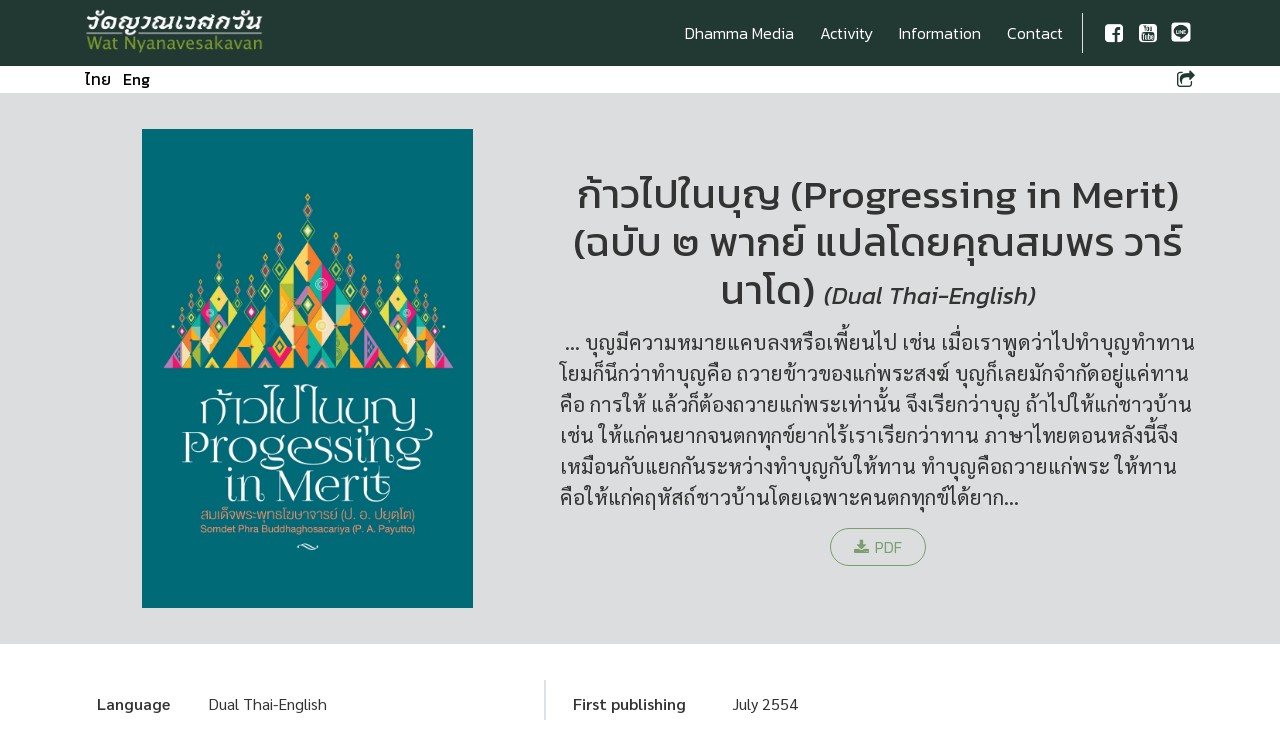

--- FILE ---
content_type: text/html; charset=utf-8
request_url: https://www.watnyanaves.net/en/book_detail/575
body_size: 5484
content:
<!DOCTYPE html>
<html>
<head>
<!-- Global site tag (gtag.js) - Google Analytics -->
<script async src="https://www.googletagmanager.com/gtag/js?id=G-SKGR1ELR5F"></script>
<script>
  window.dataLayer = window.dataLayer || [];
  function gtag(){dataLayer.push(arguments);}
  gtag('js', new Date());

  gtag('config', 'G-SKGR1ELR5F');
</script>

<title>ก้าวไปในบุญ (Progressing in Merit) (ฉบับ ๒ พากย์ แปลโดยคุณสมพร วาร์นาโด) (Dual Thai-English) - Dhamma Writings</title>
<base href="https://www.watnyanaves.net/" />

<meta charset="utf-8">
<meta name="viewport" content="width=device-width, initial-scale=1.0, shrink-to-fit=no">
<meta name="Keywords" content="Wat Nyanavesaksvan, P. A. Payutto" />
<meta name="Description" content="Wat Nyanavesaksvan Official Website" />

<meta property="og:image" content="https://www.watnyanaves.net/uploads/File/books/cover/CoverProgressingInMeritWeb.jpg" />


<!-- <link rel="stylesheet" href="resources/core/bootstrap/css/bootstrap.min.css"> -->
<link href="resources/template/htmls/template_style.css?v=4.5.3-640725" rel="stylesheet" type="text/css" />
<link href="resources/template/theme/style.css" rel="stylesheet" type="text/css" /><!-- designer's theme style will overwrite module preset -->


<link rel="manifest" href="https://www.watnyanaves.net/resources/template/html/manifest.json">

<meta name="mobile-web-app-capable" content="yes">
<meta name="apple-mobile-web-app-capable" content="yes">
<meta name="application-name" content="วัดญาณเวศกวัน">
<meta name="apple-mobile-web-app-title" content="วัดญาณเวศกวัน">
<meta name="theme-color" content="#7d9c30">
<meta name="msapplication-navbutton-color" content="#7d9c30">
<meta name="apple-mobile-web-app-status-bar-style" content="black-translucent">
<meta name="msapplication-starturl" content="https://www.watnyanaves.net/">
<meta name="viewport" content="width=device-width, initial-scale=1, shrink-to-fit=no">

<link rel="icon" type="image/png" sizes="512x512" href="https://www.watnyanaves.net/resources/template/images/icon-nyanaves-green-512x.png">
<link rel="apple-touch-icon" type="image/png" sizes="512x512" href="https://www.watnyanaves.net/resources/template/images/icon-nyanaves-green-512x.png">

<link rel="stylesheet" href="https://fonts.googleapis.com/css?family=Kanit:200,200i,300,300i,400,400i,500,500i">
<link rel="stylesheet" href="https://fonts.googleapis.com/css?family=Sarabun:400,400i,600,600i">
<link rel="stylesheet" href="resources/core/fonts/font-awesome.min.css">
<!-- <link rel="stylesheet" href="assets/css/Navigation-with-Button.css"> -->
<link rel="stylesheet" href="/js/dtree/dtree.css" type="text/css" media="screen" />
<link rel="stylesheet" href="resources/vendors/fancybox/jquery.fancybox.min.css">
<link rel="stylesheet" href="resources/vendors/green-audio-player/css/green-audio-player.min.css">
<!-- <link rel="stylesheet" href="resources/vendors/social-share-kit/css/social-share-kit.css" type="text/css"> -->
<link rel="stylesheet" href="resources/template/htmls/styles.css?v=680414">

<script src="js/utils.js"></script>
<script src="js/dtree/dtree.js"></script>
<script src="resources/vendors/utils.js"></script>
</head>
<body>
	<nav class="navbar navbar-dark navbar-expand-md bg-dark py-1 px-2 px-md-3" id="main-navbar">
		<div class="container"><a class="navbar-brand" style="padding: 0.1rem 0;" href="https://www.watnyanaves.net/en/home" title="Wat Nyanavesakavan"><img src="resources/template/images/logo-text-wat-nyanavesakavan-th-en.png" height="50.38333" alt="Wat Nyanavesakavan"></a><button data-toggle="collapse" class="navbar-toggler" data-target="#navcol-main"><span class="sr-only">Toggle navigation</span><span class="navbar-toggler-icon"></span></button>
			<div
				class="collapse navbar-collapse" id="navcol-main">
				<ul class="nav navbar-nav ml-auto">
					<li class="nav-item dropdown"><a class="nav-link dropdown-toggle" data-toggle="dropdown" aria-expanded="true" href="https://www.watnyanaves.net/en/web_page/dhamma-media">Dhamma Media</a><div class="dropdown-menu  bg-primary dropdown-menu--dhamma-media" role="menu"><a class="dropdown-item" role="presentation" href="https://www.watnyanaves.net/en/book_search">Dhamma Writings</a><a class="dropdown-item" role="presentation" href="https://www.watnyanaves.net/en/dhamma_sounds">Dhamma Talks</a><a class="dropdown-item" role="presentation" href="en/book_search">Dhamma Books Search</a><a class="dropdown-item" role="presentation" href="en/audio_search">Dhamma Talk Search</a><a class="dropdown-item" role="presentation" href="en/question_guide">Dhamma By Questions</a><a class="dropdown-item" role="presentation" href="https://www.watnyanaves.net/en/web_page/books_cd_present">Books / CDs </a><a class="dropdown-item" role="presentation" href="https://www.watnyanaves.net/en/web_page/Book-Archive">Dhamma Media</a><a class="dropdown-item" role="presentation" href="https://www.watnyanaves.net/en/web_page/request-for-dhamma-media-publishing">Request for Dhamma Media Publishing</a></div></li>
					<li class="nav-item dropdown"><a class="nav-link dropdown-toggle" data-toggle="dropdown" aria-expanded="true" href="https://www.watnyanaves.net/en/web_page/activity">Activity</a><div class="dropdown-menu  bg-primary dropdown-menu--activity" role="menu"><a class="dropdown-item" role="presentation" href="en/activity-list">Activity List</a><a class="dropdown-item" role="presentation" href="https://www.watnyanaves.net/en/web_page/online">Activity</a><a class="dropdown-item" role="presentation" href="https://www.watnyanaves.net/en/web_page/invitation">Religious Conduct Invitation</a><a class="dropdown-item" role="presentation" href="https://www.watnyanaves.net/en/web_page/offering">Receiving Offerings</a><a class="dropdown-item" role="presentation" href="https://www.watnyanaves.net/en/web_page/ordain">Ordination</a><a class="dropdown-item" role="presentation" href="https://www.watnyanaves.net/en/web_page/dekwat">Activity</a></div></li>
					<li class="nav-item dropdown"><a class="nav-link dropdown-toggle" data-toggle="dropdown" aria-expanded="true" href="https://www.watnyanaves.net/en/web_page/wat-nyanaves-info">Information</a><div class="dropdown-menu  bg-primary dropdown-menu--wat-nyanaves-info" role="menu"><a class="dropdown-item" role="presentation" href="https://www.watnyanaves.net/en/web_page/nyanavesakavan">Wat Nyanavesakavan</a><a class="dropdown-item" role="presentation" href="https://www.watnyanaves.net/en/web_page/papayutto">Somdet Phra Buddhaghosacariya (P. A. Payutto)</a><a class="dropdown-item" role="presentation" href="https://www.watnyanaves.net/en/web_page/library">Nyanavesaka Dhamma Samucaya Library</a><a class="dropdown-item" role="presentation" href="https://www.watnyanaves.net/en/web_page/public_communication">Websites and Pages about the Temple and Somdet Phra Buddhaghosacariya</a><a class="dropdown-item" role="presentation" href="en/news_items_by_cat/announcement">Announcements</a><a class="dropdown-item" role="presentation" href="en/news_items_by_cat/nyanaves_news">Nyanaves Newsletters</a><a class="dropdown-item" role="presentation" href="en/news_items_by_cat/DistributedBrochure">Information Leaflets</a><a class="dropdown-item" role="presentation" href="en/gallery">Gallery</a></div></li>
					<li class="nav-item dropdown"><a class="nav-link dropdown-toggle" data-toggle="dropdown" aria-expanded="true" href="https://www.watnyanaves.net/en/web_page/contact">Contact</a><div class="dropdown-menu dropdown-menu-right bg-primary dropdown-menu--contact" role="menu"><a class="dropdown-item" role="presentation" href="https://www.watnyanaves.net/en/web_page/nyanaves-address">Address</a><a class="dropdown-item" role="presentation" href="https://www.watnyanaves.net/en/web_page/map-direction">Direction</a><a class="dropdown-item" role="presentation" href="https://www.watnyanaves.net/en/web_page/frequency_questions">FAQs and Answers</a></div></li>
				</ul>
				<div class="navbar-text actions border-left pl-2 ml-1"> <a href="https://www.facebook.com/WatNyanaves.official/" target="_blank" class="px-1 pr-md-0 pl-md-1"><i class="fa fa-facebook-square fa-fw fa-lg"></i></a><a href="https://www.youtube.com/channel/UCiwwv2JY5atSYS1ICGlidkw" target="_blank" class="px-1 pr-md-0 pl-md-1"><i class="fa fa-youtube-square fa-fw fa-lg"></i></a><a href="https://line.me/R/ti/p/@872rgxon" target="_blank" class="px-1 pr-md-0 pl-md-1"><i class="fa fa-fw fa-lg"><img src="resources/template/images/logo-line-white.png" style="min-height: 20px; max-height: 36px;"></i></a></div>
			</div>
		</div>
	</nav>
	<nav class="navbar navbar-light navbar-expand-md bg-white py-0 px-2 px-md-3" id="context-navbar">
		<div class="container">
			<ul class="nav" id="nav-langs"><a href="https://www.watnyanaves.net/th/book_detail/575" class="link-lang mr-2 text-black">ไทย</a><a href="https://www.watnyanaves.net/en/book_detail/575" class="link-lang mr-2 text-black">Eng</a></ul>
			<ul class="nav navbar-nav">
				<li class="nav-item dropdown"><a class="dropdown-toggle nav-link p-0 text-right text-dark" data-toggle="dropdown" aria-expanded="false" href="#"><i class="fa fa-share-square-o" style="font-size: 1.2em; padding-top: 5px;"></i></a>
					<div class="dropdown-menu dropdown-menu-right" role="menu">
						<div class="dropdown-item"><a class="share-icon-facebook" target="_blank" href="https://www.facebook.com/sharer/sharer.php?u=https%3A%2F%2Fwww.watnyanaves.net%2Fen%2Fbook_detail%2F575"><i class="fa fa-fw fa-lg mr-2 fa-facebook-square"></i>Facebook</a></div>
						<div class="dropdown-item"><a class="share-icon-twitter" target="_blank" href="https://twitter.com/intent/tweet/?text=%E0%B8%81%E0%B9%89%E0%B8%B2%E0%B8%A7%E0%B9%84%E0%B8%9B%E0%B9%83%E0%B8%99%E0%B8%9A%E0%B8%B8%E0%B8%8D+%28Progressing+in+Merit%29+%28%E0%B8%89%E0%B8%9A%E0%B8%B1%E0%B8%9A+%E0%B9%92+%E0%B8%9E%E0%B8%B2%E0%B8%81%E0%B8%A2%E0%B9%8C+%E0%B9%81%E0%B8%9B%E0%B8%A5%E0%B9%82%E0%B8%94%E0%B8%A2%E0%B8%84%E0%B8%B8%E0%B8%93%E0%B8%AA%E0%B8%A1%E0%B8%9E%E0%B8%A3+%E0%B8%A7%E0%B8%B2%E0%B8%A3%E0%B9%8C%E0%B8%99%E0%B8%B2%E0%B9%82%E0%B8%94%29+%28Dual+Thai-English%29+-+Dhamma+Writings&amp;url=https%3A%2F%2Fwww.watnyanaves.net%2Fen%2Fbook_detail%2F575"><i class="fa fa-fw fa-lg mr-2 fa-twitter-square"></i>Twitter</a></div>
						<div class="dropdown-item"><a class="share-icon-line" style="color: #00b900;" target="_blank" href="https://social-plugins.line.me/lineit/share?url=https%3A%2F%2Fwww.watnyanaves.net%2Fen%2Fbook_detail%2F575"><i class="fa fa-fw fa-lg mr-2"><span class="fa-line"> </span></i>Line</a></div>
						<div class="dropdown-item"><a class="share-icon-copy-url text-primary" href="javascript:void(0);" onclick="copyToClipboard('https://www.watnyanaves.net/en/book_detail/575'); return false;"><i class="fa fa-fw fa-lg mr-2 fa-link"></i>Copy URL</a><input contenteditable="true" id="input-copy-url" type="text" style="margin:0;padding:0;width:0;height:0;visibility:hidden;" value=""></div>
						<div class="dropdown-item"><a class="share-icon-email text-primary" target="_blank" href="mailto:?subject=%E0%B8%81%E0%B9%89%E0%B8%B2%E0%B8%A7%E0%B9%84%E0%B8%9B%E0%B9%83%E0%B8%99%E0%B8%9A%E0%B8%B8%E0%B8%8D+%28Progressing+in+Merit%29+%28%E0%B8%89%E0%B8%9A%E0%B8%B1%E0%B8%9A+%E0%B9%92+%E0%B8%9E%E0%B8%B2%E0%B8%81%E0%B8%A2%E0%B9%8C+%E0%B9%81%E0%B8%9B%E0%B8%A5%E0%B9%82%E0%B8%94%E0%B8%A2%E0%B8%84%E0%B8%B8%E0%B8%93%E0%B8%AA%E0%B8%A1%E0%B8%9E%E0%B8%A3+%E0%B8%A7%E0%B8%B2%E0%B8%A3%E0%B9%8C%E0%B8%99%E0%B8%B2%E0%B9%82%E0%B8%94%29+%28Dual+Thai-English%29+-+Dhamma+Writings&amp;body=https%3A%2F%2Fwww.watnyanaves.net%2Fen%2Fbook_detail%2F575"><i class="fa px-1 mr-2 fa-envelope-o"></i>Send E-mail</a></div>
					</div>
				</li>
			</ul>
		</div>
	</nav>

	<header class="text-center bg-secondary d-flex justify-content-center align-items-center py-0 py-sm-4">
		<div class="container">
			<div class="row">
				<div class="col-sm-6 col-md-5 d-flex flex-row align-self-start justify-content-lg-center align-items-lg-center px-0 px-sm-2 px-md-3 px-lg-5 text-center"><a href="uploads/File/books/cover/CoverProgressingInMeritWeb.jpg" data-fancybox="book-cover"><img class="img-fluid" src="uploads/File/books/cover/CoverProgressingInMeritWeb.jpg" /></a></div>
				<div class="col-sm-6 col-md-7 align-self-center py-3 py-sm-0">
					<h1 style="font-size: 2.5rem;">ก้าวไปในบุญ (Progressing in Merit) (ฉบับ ๒ พากย์ แปลโดยคุณสมพร วาร์นาโด) <em style="font-size: 60%;">(Dual Thai-English)</em></h1>
					<div class="text-left lead">
						<p style="min-height: 2rem;">&nbsp;... บุญมีความหมายแคบลงหรือเพี้ยนไป เช่น เมื่อเราพูดว่าไปทำบุญทำทาน โยมก็นึกว่าทำบุญคือ ถวายข้าวของแก่พระสงฆ์ บุญก็เลยมักจำกัดอยู่แค่ทาน คือ การให้ แล้วก็ต้องถวายแก่พระเท่านั้น จึงเรียกว่าบุญ ถ้าไปให้แก่ชาวบ้าน เช่น ให้แก่คนยากจนตกทุกข์ยากไร้เราเรียกว่าทาน ภาษาไทยตอนหลังนี้จึงเหมือนกับแยกกันระหว่างทำบุญกับให้ทาน ทำบุญคือถวายแก่พระ ให้ทานคือให้แก่คฤหัสถ์ชาวบ้านโดยเฉพาะคนตกทุกข์ได้ยาก...</p>
					</div>
					<div class="d-flex flex-row justify-content-around mx-auto w-50"><a class="btn btn-outline-primary min-width-sm" type="button" href="/uploads/File/books/pdf/on_a_path_of_virtue_thai_eng.pdf" download="ก้าวไปในบุญ (Progressing in Merit) (ฉบับ ๒ พากย์ แปลโดยคุณสมพร วาร์นาโด) (Dual Thai-English).pdf"><i class="fa fa-download mr-1"></i>PDF</a><!-- <a class="btn btn-outline-primary min-width-sm" href="https://www.watnyanaves.net/en/book_detail_print/575" target="_blank">พิมพ์ข้อมูล</a> --></div>
				</div>
			</div>
		</div>
	</header>
	<section class="text-left py-4">
		<div class="container">
			<div class="row">
				<div class="col-md-6 col-lg-5 border-right">
					<div class="table-responsive table-borderless">
						<table class="table table-bordered">
							<tbody>
<tr><th class="w-25">Language</th><td class="w-75">Dual Thai-English</td></tr>
<tr><th>Type</th><td>สนทนา/เขียนร่วม</td></tr>
<tr><th>Translated from</th><td>
<i class="fa fa-fw fa-book"></i> <a href="https://www.watnyanaves.net/en/book_detail/55">ก้าวไปในบุญ</a><br />สมพร วาร์นาโด (Somporn Varnado)</td></tr>


							</tbody>
						</table>
					</div>
				</div>
				<div class="col-md-6 col-lg-7 border-left">
					<div class="table-responsive table-borderless">
						<table class="table table-bordered">
							<tbody>


<tr><th class="w-25">First publishing</th><td class="w-75">July 2554</td></tr>
<tr><th>Latest publishing on</th><td>Publishing no. 4  June 2561</td></tr>
<tr><th>ISBN</th><td>978-974-350-551-5</td></tr>
<tr><th>Dewey no.</th><td>No related data</td></tr>
							</tbody>
						</table>
					</div>
				</div>
			</div>
		</div>
	</section>
	<section class="bg-secondary py-4">

<h1 class="text-center">หนังสือที่เกี่ยวข้องกัน</h1>
<div class="container">

<div class="text-left pb-2">Found matched 1 books</div>


	<div class="row p-1">

<div class="col-6 col-md-4 col-lg-3 p-1 p-md-2 d-flex flex-row">
	<div class="card border-dark p-1 align-self-end w-100"><a href="/en/book_detail/55" title="ก้าวไปในบุญ" rel="lightbox"><img class="card-img-top w-100 d-block" src="uploads/File/books/cover/thbL__Web.jpg" alt="ก้าวไปในบุญ" loading="lazy"></a>
		<div class="card-body py-2 px-1">
			<h5 class="card-title mb-0 text-center book-title-short"><a href="/en/book_detail/55" title="ก้าวไปในบุญ">ก้าวไปในบุญ</a></h5>
		</div>
	</div>
</div>

	</div>
</div>
</section>



		<section class="text-left bg-light pt-4 mt-2">
			<div class="container">

				<div class="row">
					<div class="col-12 mb-2 small text-center"><div style="text-align: center;">The content of this site, apart from dhamma books and audio files, has not been approved by Somdet Phra Buddhaghosacariya.&nbsp; Such content purpose is only to provide conveniece in searching for relevant dhamma.&nbsp; Please make sure that you revisit and cross check with original documents or audio files before using it as a source of reference.</div></div>
				</div>
				<!--end freebox-->
			</div>
		</section>
	<footer class="bg-light py-3">
		<div class="container text-center">
			<p class="my-0">&copy; 2007-2021 Wat Nyanavesakavan. All rights reserved.</p>
		</div>
	</footer>
	<div id="elevator-to-top">
		<a id="elevator_button" onclick="scrollToTop(400); return false;" title="Back To Top"><i class="fa fa-lg fa-chevron-up" style="vertical-align: baseline;"></i></a>
	</div>
	<script src="resources/core/js/jquery.min.js"></script>
	<script src="resources/core/bootstrap/js/bootstrap.min.js"></script>
	<script src="resources/vendors/fancybox/jquery.fancybox.min.js"></script>
	<!-- <script src="resources/vendors/social-share-kit/js/social-share-kit.js"></script> -->
	<script type="text/javascript">$.fancybox.defaults.buttons = ['zoom', 'close'];</script>

	<script type="text/javascript" src="https://www.watnyanaves.net/js/dtree/dtree.js"></script>
	<script type="text/javascript" src="https://www.watnyanaves.net/js/base_front.js"></script>
<!-- 	<script type="text/javascript">
	SocialShareKit.init();
	</script> -->
	<div class="modal fade" role="dialog" tabindex="-1" id="modal-share-buttons">
		<div class="modal-dialog" role="document">
			<div class="modal-content">
				<div class="modal-header">
					<h4 class="modal-title">แชร์หน้านี้</h4><button type="button" class="close" data-dismiss="modal" aria-label="Close"><span aria-hidden="true">×</span></button></div>
				<div class="modal-body">
					<div class="row">
						<div class="dropdown-item">Copy URL</div>
						<div class="dropdown-item"><iframe src="https://www.facebook.com/plugins/share_button.php?href=https%3A%2F%2Fwww.watnyanaves.net%2Fen%2Fbook_detail%2F575&layout=button&size=large&width=77&height=28&appId" width="77" height="28" style="border:none;overflow:hidden" scrolling="no" frameborder="0" allowfullscreen="true" allow="autoplay; clipboard-write; encrypted-media; picture-in-picture; web-share"></iframe></div>
						<div class="dropdown-item"><div class="line-it-button" style="display: none;" data-lang="th" data-type="share-a" data-ver="3" data-url="https://social-plugins.line.me/th/how_to_install" data-color="default" data-size="large" data-count="false"></div>
							<script src="https://www.line-website.com/social-plugins/js/thirdparty/loader.min.js" async="async" defer="defer"></script></div>
						<div class="dropdown-item"><a href="https://twitter.com/share?ref_src=twsrc%5Etfw" class="twitter-share-button dropdown-item" data-size="large" data-show-count="false">Tweet</a><script async src="https://platform.twitter.com/widgets.js" charset="utf-8"></script></div>
					</div>
				</div>
				<div class="modal-footer"><button class="btn btn-primary" type="button" data-dismiss="modal">ปิดหน้าต่างนี้</button></div>
			</div>
		</div>
	</div>
</body>
</html>
